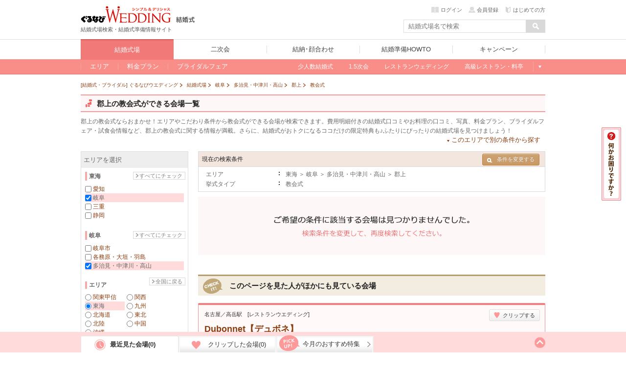

--- FILE ---
content_type: text/css
request_url: https://c-wedding.gnst.jp/pc/content-assets/gwcss/common.css?1525139838
body_size: 11126
content:
@charset "utf-8";
/* CSS Document */

/*-----reset-----*/
body { font-size: 13px; color:#333333; line-height:100%; font-family: Meiryo, "Hiragino Kaku Gothic Pro", "ＭＳ Ｐゴシック", Osaka, Arial, Sans-serif;}
.wrap { font-size: 100%; padding-bottom: 50px;}
a { color: #8b3d0f; text-decoration: none;}
a:hover { color: #df2b22; text-decoration: underline;}
a.over:hover,
input.over:hover {
cursor: pointer;
text-decoration:none;
-moz-opacity: 0.6;
opacity: 0.6;
/zoom:1; /*IE6-7 Hack*/}
/* IE8 hack /
html>/*/body a.over:hover img{
cursor /***/ : pointer9; -ms-filter: "alpha(opacity=60)"; filter: alpha(opacity=60);}
p, li, dt, dt { line-height:140%;}
img { vertical-align: top;}
em { font-weight: bold;}
/*-----grobal-----*/
.en { font-family: Arial, Helvetica, Verdana, Geneva, sans-serif;}
.left { float: left;}
.right { float: right;}
/*-----font-size-----*/
.px10 { font-size: 77%;}
.px11 { font-size: 85%;}
.px12 { font-size: 93%;}
.px13 { font-size: 100%;}
.px14 { font-size: 108%;}
.px15 { font-size: 116%;}
.px16 { font-size: 123%;}
.px17 { font-size: 131%;}
.px18 { font-size: 138%;}
.px19 { font-size: 146%;}
.px20 { font-size: 153%;}
.px21 { font-size: 161%;}
.px22 { font-size: 167%;}
.px23 { font-size: 174%;}
.px24 { font-size: 182%;}
.px25 { font-size: 189%;}
.px26 { font-size: 197%;}
/*-----font-color-----*/
.clr--link { color: #8b3d0f}
/*-----line-height-----*/
.lh--tiny {line-height: 1;}
.lh--small {line-height: 1.2;}
.lh--def {line-height: 1.45;}
.lh--major {line-height: 1.6;}
/*-----layout-----*/
.alnC {text-align: center;}
.btnTop { clear: both; text-align: right; width: 950px; margin: 15px auto 0;}
.btnTop a { color: #333333; font-size: 93%; display: inline-block; padding: 10px 9px 10px 24px;  background:url(/pc/content-assets/gwimg/ar_gr_top.gif) 9px 50% no-repeat; border-radius: 4px; border: #EFEFEF 1px solid; -webkit-border-radius: 4px; -moz-border-radius: 4px; box-shadow: 0 0 2px #EFEFEF; -moz-box-shadow: 0 0 2px #EFEFEF; -webkit-box-shadow: 0 0 2px #EFEFEF;}
optgroup, option.first { font-weight: normal; padding-left: 5px;}
.arwMdl { vertical-align: middle; margin-left: 5px;}
/*-----helper-----*/
.mgb5{margin-bottom: 5px;}
.mgb10{margin-bottom: 10px;}
.mgb15{margin-bottom: 15px;}
.mgb20{margin-bottom: 20px;}
.mgb25{margin-bottom: 25px;}
.pdl27{padding-left: 27px;}
.pdr10{padding-right: 10px;}
/*-----header-----*/
#h_top { background:#F9F9F9; padding:12px 0 10px; border-top: #F16564 2px solid; border-bottom: #DBDBDB 1px solid; box-shadow: 0 1px 0 #E4E4E4, 0 2px 0 #F1F1F1, 0 3px 0 #FAFAFA; -moz-box-shadow: 0 1px 0 #E4E4E4, 0 2px 0 #F1F1F1, 0 3px 0 #FAFAFA; -webkit-box-shadow: 0 1px 0 #E4E4E4, 0 2px 0 #F1F1F1, 0 3px 0 #FAFAFA; width: 100%; top: 0; z-index: 12;}
#h_top .left em { line-height:100%; vertical-align: 1px; _vertical-align: -4px; display: inline-block; margin-right: 5px; background: #F06666; color: #FFF; font-weight: bold; padding: 3px 5px; _padding-bottom: 7px; font-size:77%; border-radius: 2px; -webkit-border-radius: 2px; -moz-border-radius: 2px;}
#h_top .left a { font-size: 93%;}
#h_top .right p { float: left; color: #7F7F7F;}
#h_top .inr { width: 950px; margin: 0 auto;}
/*.user span { padding-right: 14px; background: url(/pc/content-assets/gwimg/ar_gr_bt.gif) right 50% no-repeat;}*/
.user a { font-size: 93%; color: #7F7F7F;}
.user a:hover { text-decoration: none;}
.user a em, .point a, .new a { color: #FF7272; font-weight: bold; display: inline-block;!important}
.user a em { padding: 0 8px; !important}
.user a:hover em { text-decoration: underline;}
.point { margin:0 24px 0 28px; padding-left: 18px; background: url(/pc/content-assets/gwimg/ic_p.gif) left 50% no-repeat;}
.new { padding-left: 17px; background: url(/pc/content-assets/gwimg/ic_em.gif) left 50% no-repeat;}
.point span, .new span { font-size: 77%;}
.point a { margin-right: 4px;}
.new a { margin: 0 4px;}
.point a, .new a { vertical-align: -1px;}

#h_bt { clear: both; margin: 16px auto 0; width: 950px;}
#h_bt .right { _width: 415px; text-align:right;}
#area_btn { float: left; /display: inline;}
#logo { line-height: 100%; display: block;}
#area_btn { border:#eeeeee 1px solid; margin: 18px 0 0 15px;     box-shadow:rgba(0, 0, 0, 0.0392157) 0px 1px 0px 0px;
    -webkit-box-shadow:rgba(0, 0, 0, 0.0392157) 0px 1px 0px 0px;
    -moz-box-shadow:rgba(0, 0, 0, 0.0392157) 0px 1px 0px 0px;
}
#area_btn * { display:block; float: left;}
#area_btn p.area { color: #db5959; background: #fff7f4; font-size: 11px; padding: 4px 9px;}
#area_btn p { font-size: 77%;}
#area_btn a { color: #7F7F7F; padding: 4px 8px; display: block;}
#area_btn a:hover { color: #df2b22;}
#area_btn a .listRight {     border-style: solid;
    border-width: 3px 0 3px 5px;
    border-color: transparent transparent transparent #cccccc;
    display: inline-block;
    height: 0;
    margin-right: 5px;
    margin-top: 4px;
    vertical-align: middle;
    width: 0;
}
#siteEx { color: #4c4c4c; padding-top: 12px; clear:both; font-size:85%; line-height: 100%; display: block;}
.left_left{ float:left; }
.left_left a:hover, #left_left a:active {text-decoration: none;}
.left_right{ float:right; }

#typeList { margin-top: 10px;}
#typeList li { float: left; background: #F6F6F6; font-size: 93%;}
#typeList li.first a { padding: 11px 10px 0;}
#typeList li.first img { vertical-align: top;}
#typeList a { display: block; float: left; color: #808080; padding: 11px 10px 8px 9px; border-right: #D9D9D9 1px solid;border-top: #D9D9D9 1px solid; border-bottom: #D9D9D9 1px solid;}
#typeList .last a { padding-top: 10px;}
#typeList a span { font-size: 83%; _font-size: 79%; vertical-align: 1px;}
#typeList .first a { border-left: #D9D9D9 1px solid; padding-left: 5px; padding-right: 5px;}
#typeList a.act { border-right: #FD9999 1px solid; background: #FD9999; color: #FFF; text-decoration: none;border-top: #FD9999 1px solid; border-bottom: #FD9999 1px solid;}
#typeList a:hover { border-right: #Ffb9b9 1px solid; background: #Ffb9b9; color: #FFF; text-decoration: none;}
/*-----redmine＃3891 全コンテンツ共通ヘッダー用-----*/
#header #typeList li.h_line a:hover { border-right: #d9d9d9 1px solid; background: #f9f9f9 !important;}
#header #typeList li.k_line a:hover { border-right: #e1a1d7 1px solid; background: #e1a1d7 !important;}
#header #typeList li.p_line a:hover { border-right: #ffcc96 1px solid; background: #ffcc96 !important;}
#header #typeList li.b_line a:hover { border-right: #dfce9c 1px solid; background: #dfce9c !important;}

#h_bt .btnList { margin-top: 7px; float: right;}
#h_bt .btnList li { float: left; margin-right: 7px;}
#h_bt .btnList li.last { margin-right: 0px;}
#h_bt .btnList a { color: #808080; font-size: 77%; display: block; padding-top: 4px; padding-right: 5px; padding-bottom: 2px;}
#h_bt .btnList a.act { background-color: #E8E4DB; text-decoration: none; color: #895F45;}
#h_bt .btnList a:hover { color: #df2b22; text-decoration: underline;}
#h_bt .btnList .ring { margin-left: 0;}
.ring a { padding-left: 21px; background: url(/pc/content-assets/gwimg/icons.png) -5px -4.5px no-repeat;}
.howTo a { padding-left: 21px; background: url(/pc/content-assets/gwimg/icons.png) -5px -37px no-repeat;}
.home a { padding-left: 23px; background: url(/pc/content-assets/gwimg/icons.png) -5px -69px no-repeat;}
.advice a { padding-left: 43px; background: url(/pc/content-assets/gwimg/icons.png) -5px -358px no-repeat; background-color:#ffeae7;}

#nav .inr{ margin: 15px auto 0; width: 950px; background-color:#ECECEC;}
#nav ul li{float: left; _display:inline; line-height: 100%; letter-spacing: 0;}
#nav ul li{float: left; _display:inline; width:185px; line-height:100%; letter-spacing: 0;}
#nav ul li.n01{width:157px; _width: 155px;}
#nav ul li.n02{width:135px; _width: 133px;}
#nav ul li.n03{width:144px; _width: 142px;}
#nav ul li.n04{width:180px; _width: 178px;}
#nav ul li.n05{width:120px; _width: 118px;}

#nav ul li a { padding: 6px 0 5px; text-shadow: 0 -1px 0 #BD6864; font-weight: bold; color: #FFF; display: block; text-decoration:none; background: url(/pc/content-assets/gwimg/bg_navi.jpg) left top repeat-x #F17978; width: 100%; line-height:100%!important;}
#nav ul li.n01 a { border-radius: 4px 0 0 4px; -webkit-border-radius: 4px 0 0 4px; -moz-border-radius: 4px 0 0 4px}
#nav ul li a span { padding: 5px 16px 4px 14px; _padding-right:0; display: inline-block; border-left: #F8B4B5 1px solid; background-position: 12px 50%; background-repeat:no-repeat;}
#nav ul li.n01 a span { padding-left: 30px; padding-right:3px; background-image: url(/pc/content-assets/gwimg/ic_map.png); border-left: none;}
#nav ul li.n02 a span { padding-left: 31px; padding-right:5px; background-image: url(/pc/content-assets/gwimg/ic_dress.png);}
#nav ul li.n03 a span { padding-left: 29px; padding-right:2px; _padding-right:0; background-position: 10px 55%; background-image: url(/pc/content-assets/gwimg/ic_plan.png);}
#nav ul li.n04 a span { padding-left: 27px; padding-right:3px; background-image: url(/pc/content-assets/gwimg/ic_cal.png); background-position: 8px 50%;}
#nav ul li.n05 a span { padding-left: 25px; padding-right:3px; background-image: url(/pc/content-assets/gwimg/ic_balloon.png); background-position: 8px 60%;}
#search { float: left; _display:inline; margin:4px 0 0 4px;}
#search * { float: left; display: block;}
#search input { width: 160px; border: #D9D9D9 1px solid; border-right: none; padding: 2px 5px 3px 5px;}
#search a { white-space: nowrap; font-size: 93%; line-height: 120%; background:url(/pc/content-assets/gwimg/bg_navi.jpg) left top repeat-x #F17978; color:#FFF; font-weight: bold; padding: 5px; border-radius: 0 4px 4px 0; -webkit-border-radius: 0 4px 4px 0; -moz-border-radius: 0 4px 4px 0; text-decoration:none; padding: 6px 11px;}

#popular { clear: both; margin: 5px auto 0; width: 950px;}
#popular dt { font-size: 77%; color: #7F7F7F; background: #F0F0F0; border-radius: 2px; -webkit-border-radius: 2px; -moz-border-radius: 2px; padding: 4px 5px 3px; text-shadow: 0px 1px 1px rgba(255,255,255,1);}
#popular dt.popAtt { background: #ffeae7; border-radius: 2px; color: #db6364; font-size: 77%; margin-left: 25px; padding: 4px 5px 3px; -webkit-border-radius: 2px; -moz-border-radius: 2px;}
#popular dt, #popular dd { float: left;}
#popular dd.keywordAtt { font-size: 93%; margin: 1px 0 0 10px; padding-right: 10px; padding-top: 3px;}
#popular dd.crown { font-size: 93%; padding-right: 10px; margin: 5px 0 0 6px;}
#popular dd.check { font-size: 93%; margin: 1px 0 0 6px; padding-left: 10px; padding-right: 10px; padding-top: 3px;}


/*----- header/201312-RENEW -----*/
#header .hTopPtn2 {
    line-height: 140%;
    padding: 7px 0;
}

#header .hTopPtn2 .inr {
    padding: 0;
}

#header .hTopPtn2 ul li {
    display: inline;
    line-height: 110%;
}

#header .hTopPtn2 #hNavArea02 li a {
    border-left: #e6e6e6 1px solid;
    color: #808080;
    padding: 0 10px;
}

#header .hTopPtn2 #hNavArea02 li a:hover {
    color: #df2b22;
}

#header .hTopPtn2 #hNavArea02 li:first-child a {
    border-left: none;
    padding-left: 0;
}

#header .hTopPtn2 #hNavArea02 .login_txt,
#header .hTopPtn2 #hNavArea02 .register,
#header .hTopPtn2 #hNavArea02 .introduction {
    background: none;
    padding-left: 0;
    vertical-align: text-bottom;
}

#header .hTopPtn2 .left em,
#header .hTopPtn2 .left .point a,
#header .hTopPtn2 .left .new a {
    color: #FF7272;
    font-size: 100%;
}

#header .hTopPtn2 .timeline li {
    line-height: 160%;
}

#header .hTopPtn2 .timeline li a {
    border-left: #e6e6e6 1px solid;
    color: #808080;
    font-size: 12px;
    padding: 8px 12px;
    text-align: center;
}

#header .hTopPtn2 .timeline li a:hover {
    background-color: #fff6f5;
    *background-color: #fff6f5;
}

#header .hTopPtn2 .timeline li a img {
    vertical-align: inherit;
}

#header .hTopPtn2 .timeline li a:hover {
    text-decoration: none;
}

#header .hTopPtn2 .timeline li:last-child a {
    border-right: #e6e6e6 1px solid;
}

#header .hTopPtn2 .timeline li a.act {
    font-weight: bold;
    color: #F86966;
    text-shadow: 0px 1px 1px rgba(255,255,255,1);
    background-color: #fff6f5;
    *background-color: #fff6f5;
    background-image: -moz-linear-gradient(top, #ffebe9, #fff6f5);
    background-image: -webkit-gradient(linear, 0 0, 0 100%, from(#ffebe9), to(#fff6f5));
    background-image: -webkit-linear-gradient(top, #ffebe9, #fff6f5);
    background-image: -o-linear-gradient(top, #ffebe9, #fff6f5);
    background-image: linear-gradient(to bottom, #ffebe9, #fff6f5);
    filter: progid:DXImageTransform.Microsoft.gradient(startColorstr='#ffffebe9', endColorstr='#fffff6f5', GradientType=0);
    filter: progid:DXImageTransform.Microsoft.gradient(enabled=false);
}

#header .topHeadBnr {
    margin-top: -3px;
}

#header .hTopPtn2 .left em {
    background-color: inherit;
    background-color: #f9f9f9;
    color: #FF7272;
}

#header .hTopPtn2 .left #userNameBlock {
    vertical-align: bottom;
}

#header .hTopPtn2 .left #userNameBlock,
#header .hTopPtn2 .left .point,
#header .hTopPtn2 .left .new {
    float: left;
    line-height: 160%;
}

#header .hTopPtn2 .left .point a,
#header .hTopPtn2 .left .new a {
    vertical-align: bottom;
}

*:first-child+html #header .hTopPtn2 .left .point a,
*:first-child+html #header .hTopPtn2 .left .new a {
    vertical-align: baseline;
}

#header .hTopPtn2 .left #userNameBlock p,
#header .hTopPtn2 .left #userNameBlock a,
#header .hTopPtn2 .left #userNameBlock span,
#header .hTopPtn2 .left .point p,
#header .hTopPtn2 .left .point a,
#header .hTopPtn2 .left .point span,
#header .hTopPtn2 .left .new p,
#header .hTopPtn2 .left .new a,
#header .hTopPtn2 .left .new span {
    line-height: 160%;
}

#header .hTopPtn2 .left .point,
#header .hTopPtn2 .left .new {
    padding: 0 0 0 17px;
}

/*-----dropDownMenu-----*/
#userNameBlock { position:relative; float:left;}
#userNameBlock span { cursor: pointer;}
#dropDownMenu{ display: none; position: absolute; top: 28px; right: 0; background-color: #FFF; border: 1px solid #ccc; border-radius: 5px; -webkit-box-shadow: 0 1px 5px rgba(0,0,0,0.15); -moz-box-shadow: 0 1px 5px rgba(0,0,0,0.15); box-shadow: 0 1px 5px rgba(0,0,0,0.15); z-index: 1;}
#dropDownMenu li{ font-size: 85%; line-height: 1em;}
*:first-child+html #dropDownMenu li { width: 136px;}
#dropDownMenu li:last-child { border: none;}
#dropDownMenu li a{ color: #333; display: block; padding: 10px 22px; border-bottom: 1px solid #e6e6e6;}
#dropDownMenu li a:hover{ text-decoration: none; background-color: #f2f2f2;}

/*-----page/wrapper-----*/
#page,
#wrapper { margin: 0 auto; position: relative;}

/*-----topicpath-----*/
.topicpath {
    list-style: none;
    font-size: 10px;
    width: 950px;
    margin: 15px auto 2px;
    display: block;
    clear: both;
}
.topicpath:after {
    content: ".";
    display: block;
    height: 0;
    clear: both;
    visibility: hidden;
}
.topicpath li {
    display: block;
    background: url(/pc/content-assets/gwimg/ar002_br_r.png) left 50% no-repeat;
    padding-left: 14px;
    padding-right: 4px;
    float: left;
}
.topicpath li.first {
    background: none;
    padding-left: 0;
}

/*-----contW-----*/
#contW { margin: 12px auto 0; width: 950px; clear: both;}
#mcInr { width: 710px; float: left;}

/*-----sNavi-----*/
#snRank .gwBox { border: #F4F4F4 5px solid;}
.snTtl01 {
    padding-left: 10px;
    padding-top: 10px;
    padding-bottom: 10px;
    background-position: left 50%;
    background-repeat: no-repeat;
    background: #f3f3f3;
}
.snTtl01 .en { color: #8E8E8E; font-size: 69%; font-weight: bold;}
.snTtl01 .text { color: #1F1F1F; font-size: 93%; margin-top: 2px; font-weight: bold;}
.snTtl02 { border-left: #FF8E8E 2px solid; padding-left: 6px;}
.snTtl02 h1 { color: #FF8C8C; font-size: 93%; font-weight: bold;}
.snTtl02 p { font-size: 77%; margin-top: 2px;}
#sNaviInr .gwBox .snTLink a {display: inline; line-height: 1; vertical-align: middle;}
#sNaviInr .gwBox .right p:last-child { line-height: 120%;}
.snLayout01, .snLayout02 { margin-top: 10px;}
.snLayout01 .right,
.snLayout02 .right { margin-left: 10px; width: 110px;}
.snList01 { padding-top: 10px;}
.snList01 li { line-height: 140%; font-size: 93%; padding-left: 11px; background:url(/pc/content-assets/gwimg/ar_gr002_r.gif) left 5px no-repeat; margin-top: 5px;}
.snTLink { clear: both; text-align: right; margin-top: 10px;}
#sNaviInr .snTLink * { display: inline;}
.snTLink p {
    padding-left: 9px;
    background:url(/pc/content-assets/static-page/img/gwimg/s_navi/ar_p_r.gif) left 50% no-repeat;
    font-size: 77%;
    line-height: 1;
}
#favorite {
    padding-left: 10px;
    padding-right: 10px;
}
#recent {
    padding-left: 10px;
    padding-right: 10px;
}
.snLayout01 > img {
    width: 50px;
    height: 50px;
}
.favorite__contents {
    float:left;
    width: 130px;
    padding-left: 10px;
    font-size: 12px;
}
.favorite__contents .shopName {
    line-height: 1.3;
    margin-bottom: 0;
}
.favorite__contents .areaName {
    color: #8c8c8c;
    font-size: 10px;
    margin-top: 5px;
}
.snFavorate .snTLink p, #snRank .snTLink p {background-image: url(/pc/content-assets/gwimg/s_navi/ar_p_r.gif);}
#sNaviInr { width: 220px; float:right;}
#sNaviInr a { display: inline-block;}
#snFirst { margin-bottom: 13px;}
#snFirst { margin-bottom: 13px;}
.question{ font-size:88%; background:url(/pc/content-assets/gwimg/ic_question.gif) no-repeat left; padding-left:13px; margin:4px 0 0 0;}

#snRec { margin-top: 10px;}
#snRec h1 { background:url(/pc/content-assets/gwimg/bg_gra_gold.jpg) left top repeat-x #C0A87B; color: #FFF; padding: 4px 12px 6px; font-weight: bold;}
#snRec h1 span { font-size: 69%; line-height: 160%;}
#snRec ul { padding: 0 10px 10px 10px; background: #F7F7EF; border: #D9D9D9 1px solid; border-top: none; margin-bottom: 10px;}
#snRec li { background: url(/pc/content-assets/gwimg/dot_gr_x_2px.gif) left top repeat-x; padding-top: 11px; margin-top: 10px;}
#snRec li.first { background: none; margin-top: 0; padding-top: 10px;}

#snBnr_tel { margin-top: 20px; margin-bottom: 20px; }
#snBnr_tel .bg { width: 220px; height: 50px; background:url(/pc/content-assets/gwimg/s_navi/bnr_tel003.jpg) left top no-repeat;}
#snBnr_tel .btn_reserve {background: url(/pc/content-assets/gwimg/s_navi/bnr_tel_btn.jpg) no-repeat scroll left top transparent; color: #FFFFFF; display: block;    font-size: 93%; font-weight: bold; height: 21px; line-height: 21px; margin: 0 0 0 20px; text-shadow: 0 -1px 0 #FF5B5B; width: 85px; text-align:center;}
#snBnr_tel .link { font-size: 77%; margin:7px 0 0 20px; text-decoration: underline; display: inline-block;}
#snBnr_tel .link:hover { text-decoration: none;}

#snInfo .gwBox { margin-top: 10px;}
#snInfo h1 { padding: 15px 10px 0;}
#snInfo h1 em { font-size: 108%;}
#snInfo h1 span { font-size: 93%;}
.snBrows {
    border: #F4F4F4 5px solid;
    border-top: none;
    padding-bottom: 10px;
}
.snBrows .snTtl01 {
    
}
.snFavorate { padding-top: 19px; width: 190px; margin: 18px auto 0; background: url(/pc/content-assets/gwimg/dot_gr_x_2px.gif) left top repeat-x;}
.snFavorate .snTLink { margin-top: 15px;}
.snFavorate .snTLink p { background-image:url(/pc/content-assets/gwimg/s_navi/ar_p_r.gif);}
.snPick { clear: both; margin-top: 15px; border-top: #F4F4F4 5px solid; padding: 15px 10px;}
.snPick .snTtl01 { background-image:url(/pc/content-assets/gwimg/s_navi/ic_pick.gif); background-position: 2px top;}

#bnrBlog { margin-top: 20px;}
#bnrPlanner { margin: 13px 0 20px;}

#snRankRead { background: #F9F9F9; padding: 13px 10px;}
#snRankRead h1 { color: #FF8484; font-size: 108%; font-weight: bold;}
#snRankRead p { font-size: 93%; margin-top: 13px;}
.snPopular, .snFair, .snCook { padding: 15px 10px 12px;}
.snRank001, .snRank002, .snRank003 { padding-left: 14px; background-position: left 1px; background-repeat: no-repeat; color: #666666;}
.snRank001 { background-image: url(/pc/content-assets/gwimg/s_navi/ic_rank001.gif);}
.snRank002 { background-image: url(/pc/content-assets/gwimg/s_navi/ic_rank002.gif);}
.snRank003 { background-image: url(/pc/content-assets/gwimg/s_navi/ic_rank003.gif);}
#snRank .snLayout01 .right a, #snRank .snLayout02 .right a { line-height: 120%;}
#snRank .snLayout01 { padding-top: 11px; background: url(/pc/content-assets/gwimg/dot_gr_x_2px.gif) left top repeat-x;}
.snFair, .snCook { border-top: #F4F4F4 5px solid;}
#snRank .star { clear: both; font-size: 77%; color: #222222; padding-top: 8px;}
#snRank .star img { padding: 0 8px;}

.searchBtnLarge a { display: block; background: url(/pc/content-assets/gwimg/btn_search_start_large.png) no-repeat; color: #fff; width: 170px; height: 39px; line-height: 39px; padding-left: 185px; font-size: 110%; margin: 12px auto 10px;}
.searchBtnLarge a:visited, .searchBtnLarge a:hover {color: #fff; text-decoration: none;}

#freeBnr { margin-top: 13px;}
#freeBnr li, #corpBnr li { margin-bottom: 10px;}
#snInfo .snFavorate {
    margin: 0 auto 0;
    padding-bottom: 10px;
    padding-top: 0;
    width: 100%;
    border: #F4F4F4 5px solid;
    border-top: none;
    box-sizing: border-box;
}

.prBanner { margin-bottom: 20px; position: relative;}
.prBanner a:after {
    border: solid 1px #E4E4E4;
    box-sizing: border-box;
    content: "";
    left: 0;
    position: absolute;
    top: 0;
    width: 220px;
}

/*-----footer-----*/
#ftInr{
    margin:20px auto;
}
#ftInr .top { padding: 22px 0 15px 0; margin-top: 13px; background: #F9F9F9; border-top: #E3E3E3 1px solid; border-bottom: #E3E3E3 1px solid;}
#ftInr .top .inr { width: 950px; margin: 0 auto;}
#ftInr .ttl { color: #1F1F1F; font-weight: bold; font-size: 108%; margin-bottom: 15px;}
#ftInr .box { background: #FFF; float: left; margin-left: 10px; border: #D9D9D9 1px solid; width: 228px;}
#ftInr .fBox { margin-left: 0;}
#ftInr .box h1, #ftInr .box p { color: #000000; font-size: 93%; padding: 10px 20px; background: #FCF0F0;}
#ftInr .box h1 span, #ftInr .box p span { font-size: 85%;}
#ftInr .box dl { padding: 20px;}
#ftInr .box dt { margin-bottom: 13px; font-size: 85%;}
#ftInr .box dt, #ftInr .box dd { line-height: 140%;}
#ftInr .box dd { padding-left: 11px; background:url(/pc/content-assets/gwimg/ar_gr001_r.gif) left 5px no-repeat; font-size: 93%;}
#ftInr .box dd + dd {margin-top: 5px;}

#fLinkList { clear: both; margin: 23px auto 0; width: 800px;}
#fLinkList li { float: left; margin-left: 7px; padding-left: 7px; border-left: #CCCCCC 1px solid; font-size: 77%;}
#fLinkList li.first { margin-left: 0; padding-left: 0; border-left: none;}
#copyR { text-align: center; font-size: 85%; color: #666666; margin-top: 12px;}

/*-----sidebar_tooltip-----*/
#sidebar_tooltip ul,#sidebar_tooltip li{ list-style-type:none; margin:0; padding:0; text-indent:0;}
#sidebar_tooltip{ position:fixed; top:0px; left:0px; z-index:100;}
#sidebar_tooltip #sidebarIn{ position:absolute; top:0px; right:0px; z-index:10;}
#sidebar_tooltip #sidebarIn div{ position:absolute; top:-80px; right:45px; display:none; z-index:10;}
#sidebar_tooltip #sidebarIn div ul{ position:absolute; left:80px; top:72px; width:220px; padding-left:10px;}
#sidebar_tooltip #sidebarIn div ul li{ font-size:14px; line-height:1; padding-bottom:17px; color:#7E5238;}

#sidebar_tooltip .btnTooltip{ cursor:pointer;}
#sidebar_tooltip .closeBtn{ width:30px; height:30px; display:block; position:absolute; cursor:pointer; top:0px; right:0px; z-index:10;}

/*-----heading-----*/
.gwblock { margin-bottom: 25px;}
.heading { border-bottom: #FD9999 1px solid; border-top: #FD9999 2px solid; font-weight: bold; clear: both; background: #FDF7F7; color: #222222; font-size: 116%; padding: 8px 10px 8px 14px; background-position: 12px 50%; background-repeat: no-repeat; margin-bottom: 10px; line-height: 1.3;}
.lead { line-height: 140%; display: block; margin: 1em 0;}

/*-----clearfix-----*/
.clearfix:after{ content: "."; display: block; height: 0; clear: both; visibility: hidden; } /*IE7?O_uEU*/
.clearfix{ display: inline-block;} /*IE7MacIE5*/

/*Hides from IE-mac\*/
* html .clearfix{ height: 1%;}
.clearfix{ display: block;}
/*End hide from IE-mac*/ /*IE6?O*/

.login_txt { padding-left: 22px; background-image: url(/pc/content-assets/gwimg/icons_header.png);background-position: -10px -7.5px; background-repeat: no-repeat;}
.register { padding-left: 18px; background-image: url(/pc/content-assets/gwimg/icons_header.png);background-position: -10px -44px; background-repeat: no-repeat;}
.introduction { padding-left: 18px; background-image: url(/pc/content-assets/gwimg/icons_header.png);background-position: -10px -82.5px; background-repeat: no-repeat;}

#h_bt .left{ *width: 550px;} /*IE7/

/*-----snsSec-----*/
#snsInr { clear: both; margin: 40px auto 0; width: 950px;}
#snsInr .left { width: 409px;}
#snsInr .useful, #snsInr .spSite { padding-left: 60px;}
#snsInr .ttl { background: #EEEEEE; font-size: 93%; font-weight: bold; padding: 8px 10px 6px;}
#snsInr .left .ttl { border-radius: 4px; -webkit-border-radius: 4px; -moz-border-radius: 4px; margin-bottom: 10px;}
#snsInr .left .text { line-height: 120%; font-size: 93%;}
#snsInr .useful { background: url(/pc/content-assets/wedding/img/bg_book.jpg) 12px top no-repeat;}
#snsInr .spSite { background: url(/pc/content-assets/wedding/img/bg_sp.jpg) 8px top no-repeat; margin-top: 20px;}
#snsInr .twitter { margin-top: 20px;}
.twitter .ttl p { float: left; margin-top: 3px;}
.twitter .follow { float: right;}
#snsInr .right { width: 530px;}
#snsInr .right .ttl { font-size: 100%;}
#snsInr .right .ttl h1 { font-weight: bold; float: left; font-size: 93%;}
#snsInr .right .ttl p { float: right; font-weight: normal; color: #666666; font-size: 77%;}
#apiBox { border: #D9D9D9 1px solid; border-top: none; clear: both;}
.snsList { margin-top: 10px;}
.snsList li { line-height: 100%; float: right; margin-left: 10px;}
.snsList li.tweet { width: auto; overflow: hidden;}
.snsList li.plus { width: 74px; overflow: hidden;}
#snsInr #socialmedia li { float: right; margin-top: 10px;}

/*-----morePick-----*/
#mpInr { clear: both; margin: 40px auto 0; width: 950px;}
#mpInr .fix { position: relative;}
#mpInr .fix img { position: absolute; top: -6px; left: -6px;}
#mpInr ul { border: #D9D9D9 1px solid; padding: 47px 0 9px 17px;}
#mpInr li { padding: 0 8px 8px 0; float: left;}

#search a span{position: relative;}
.btnTop a strong{position: relative;}

/* IE 6/7/8 */
@media \0screen\,screen\9 {
 .btnTop a:hover strong{color: #ec807a;}
}

#snBnr_tel .btn_reserve span{position: relative;}
#snRank a.over p{position: relative;}

@media \0screen\,screen\9 {
#snRank a:hover p span{color: #ec807a;}
}

#snInfo p.right{position: relative;}

/* IE 6/7/8 */
@media \0screen\,screen\9 {
#snInfo a:hover p.right{color: #ec807a;}
}


/*-----button-----*/
.btn {
  display: inline-block;
  *display: inline;
  padding: 6px 10px;
  margin-bottom: 0;
  *margin-left: .3em;
  font-size: 14px;
  line-height: 1em;
  color: #333;
  text-align: center;
  text-shadow: 0px 1px 1px rgba(255,255,255,1);
  vertical-align: middle;
  cursor: pointer;
  background-color: #efefef;
  *background-color: #efefef;
  background-image: -moz-linear-gradient(top, #fff, #efefef);
  background-image: -webkit-gradient(linear, 0 0, 0 100%, from(#fff), to(#efefef));
  background-image: -webkit-linear-gradient(top, #fff, #efefef);
  background-image: -o-linear-gradient(top, #fff, #efefef);
  background-image: linear-gradient(to bottom, #fff, #efefef);
  border: 1px solid #ddd;
  -webkit-border-radius: 4px;
     -moz-border-radius: 4px;
       -o-border-radius: 4px;
          border-radius: 4px;
  filter: progid:DXImageTransform.Microsoft.gradient(startColorstr='#ffffffff', endColorstr='#ffefefef', GradientType=0);
  filter: progid:DXImageTransform.Microsoft.gradient(enabled=false);
  -moz-box-shadow:
    inset 0px 1px 0px rgba(255,255,255,0.4);
  -webkit-box-shadow:
    inset 0px 1px 0px rgba(255,255,255,0.4);
  box-shadow:
    inset 0px 1px 0px rgba(255,255,255,0.4);
  *zoom: 1;
  opacity: 1.0;
  -webkit-transition: 0.25s ease-in-out;
	 -moz-transition: 0.25s ease-in-out;
       -o-transition: 0.25s ease-in-out;
          transition: 0.25s ease-in-out;
}
.btn-cnv {
  color: #fff;
  text-shadow: 0px -1px 0px rgba(000,000,000,0.2);
  background-color: #8bb52b;
  *background-color: #8bb52b;
  background-image: -moz-linear-gradient(top, #9dc34c, #8bb52b);
  background-image: -webkit-gradient(linear, 0 0, 0 100%, from(#9dc34c), to(#8bb52b));
  background-image: -webkit-linear-gradient(top, #9dc34c, #8bb52b);
  background-image: -o-linear-gradient(top, #9dc34c, #8bb52b);
  background-image: linear-gradient(to bottom, #9dc34c, #8bb52b);
  background-repeat: repeat-x;
  border: 1px solid #759937;
  -webkit-border-radius: 4px;
     -moz-border-radius: 4px;
       -o-border-radius: 4px;
          border-radius: 4px;
  filter: progid:DXImageTransform.Microsoft.gradient(startColorstr='#ff9dc34c', endColorstr='#ff8bb52b', GradientType=0);
  filter: progid:DXImageTransform.Microsoft.gradient(enabled=false);
}
.btn-search {
  color: #fff;
  text-shadow: 0px -1px 0px rgba(000,000,000,0.2);
  background-color: #c99a66;
  *background-color: #c99a66;
  background-image: -moz-linear-gradient(top, #cda271, #c99a66);
  background-image: -webkit-gradient(linear, 0 0, 0 100%, from(#cda271), to(#c99a66));
  background-image: -webkit-linear-gradient(top, #cda271, #c99a66);
  background-image: -o-linear-gradient(top, #cda271, #c99a66);
  background-image: linear-gradient(to bottom, #cda271, #c99a66);
  background-repeat: repeat-x;
  border: 1px solid #ba8141;
  -webkit-border-radius: 4px;
     -moz-border-radius: 4px;
       -o-border-radius: 4px;
          border-radius: 4px;
  filter: progid:DXImageTransform.Microsoft.gradient(startColorstr='#ffcda271', endColorstr='#ffc99a66', GradientType=0);
  filter: progid:DXImageTransform.Microsoft.gradient(enabled=false);
}
.btn-wed {
  color: #fff;
  text-shadow: 0px -1px 0px rgba(000,000,000,0.2);
  background-color: #ff7676;
  *background-color: #ff7676;
  background-image: -moz-linear-gradient(top, #fe8a8a, #ff7575);
  background-image: -webkit-gradient(linear, 0 0, 0 100%, from(#fe8a8a), to(#ff7575));
  background-image: -webkit-linear-gradient(top, #fe8a8a, #ff7575);
  background-image: -o-linear-gradient(top, #fe8a8a, #ff7575);
  background-image: linear-gradient(to bottom, #fe8a8a, #ff7575);
  background-repeat: repeat-x;
  border: 1px solid #ff5353;
  -webkit-border-radius: 4px;
     -moz-border-radius: 4px;
       -o-border-radius: 4px;
          border-radius: 4px;
  filter: progid:DXImageTransform.Microsoft.gradient(startColorstr='#fffe8a8a', endColorstr='#ffff7575', GradientType=0);
  filter: progid:DXImageTransform.Microsoft.gradient(enabled=false);
}
.btn-wed-sub {
  color: #e6624d;
  background-color: #ffcdbf;
  *background-color: #ffcdbf;
  background-image: -moz-linear-gradient(top, #ffd3c6, #ffcdbf);
  background-image: -webkit-gradient(linear, 0 0, 0 100%, from(#ffd3c6), to(#ffcdbf));
  background-image: -webkit-linear-gradient(top, #ffd3c6, #ffcdbf);
  background-image: -o-linear-gradient(top, #ffd3c6, #ffcdbf);
  background-image: linear-gradient(to bottom, #ffd3c6, #ffcdbf);
  background-repeat: repeat-x;
  border: 1px solid #e3a392;
  -webkit-border-radius: 4px;
     -moz-border-radius: 4px;
       -o-border-radius: 4px;
          border-radius: 4px;
  filter: progid:DXImageTransform.Microsoft.gradient(startColorstr='#ffffd3c6', endColorstr='#ffffcdbf', GradientType=0);
  filter: progid:DXImageTransform.Microsoft.gradient(enabled=false);
}
.btn-pat {
  color: #fff;
  text-shadow: 0px -1px 0px rgba(000,000,000,0.2);
  background-color: #f19653;
  *background-color: #f19653;
  background-image: -moz-linear-gradient(top, #eea96b, #f19653);
  background-image: -webkit-gradient(linear, 0 0, 0 100%, from(#eea96b), to(#f19653));
  background-image: -webkit-linear-gradient(top, #eea96b, #f19653);
  background-image: -o-linear-gradient(top, #eea96b, #f19653);
  background-image: linear-gradient(to bottom, #eea96b, #f19653);
  background-repeat: repeat-x;
  border: 1px solid #d88643;
  -webkit-border-radius: 4px;
     -moz-border-radius: 4px;
       -o-border-radius: 4px;
          border-radius: 4px;
  filter: progid:DXImageTransform.Microsoft.gradient(startColorstr='#ffeea96b', endColorstr='#fff19653', GradientType=0);
  filter: progid:DXImageTransform.Microsoft.gradient(enabled=false);
}
.btn-pat-sub {
  color: #df7b23;
  background-color: #ffdfbf;
  *background-color: #ffdfbf;
  background-image: -moz-linear-gradient(top, #ffe2c6, #ffdfbf);
  background-image: -webkit-gradient(linear, 0 0, 0 100%, from(#ffe2c6), to(#ffdfbf));
  background-image: -webkit-linear-gradient(top, #ffe2c6, #ffdfbf);
  background-image: -o-linear-gradient(top, #ffe2c6, #ffdfbf);
  background-image: linear-gradient(to bottom, #ffe2c6, #ffdfbf);
  background-repeat: repeat-x;
  border: 1px solid #e3a392;
  -webkit-border-radius: 4px;
     -moz-border-radius: 4px;
       -o-border-radius: 4px;
          border-radius: 4px;
  filter: progid:DXImageTransform.Microsoft.gradient(startColorstr='#ffffe2c6', endColorstr='#ffffdfbf', GradientType=0);
  filter: progid:DXImageTransform.Microsoft.gradient(enabled=false);
}
.btn-ohr {
  color: #fff;
  text-shadow: 0px -1px 0px rgba(000,000,000,0.2);
  background-color: #866a55;
  *background-color: #866a55;
  background-image: -moz-linear-gradient(top, #a28272, #866a55);
  background-image: -webkit-gradient(linear, 0 0, 0 100%, from(#a28272), to(#866a55));
  background-image: -webkit-linear-gradient(top, #a28272, #866a55);
  background-image: -o-linear-gradient(top, #a28272, #866a55);
  background-image: linear-gradient(to bottom, #a28272, #866a55);
  background-repeat: repeat-x;
  border: 1px solid #7e604a;
  -webkit-border-radius: 4px;
     -moz-border-radius: 4px;
       -o-border-radius: 4px;
          border-radius: 4px;
  filter: progid:DXImageTransform.Microsoft.gradient(startColorstr='#ffa28272', endColorstr='#ff866a55', GradientType=0);
  filter: progid:DXImageTransform.Microsoft.gradient(enabled=false);
}
.btn-ohr-sub {
  color: #704838;
  background-color: #d3b9a9;
  *background-color: #d3b9a9;
  background-image: -moz-linear-gradient(top, #e4cec1, #d3b9a9);
  background-image: -webkit-gradient(linear, 0 0, 0 100%, from(#e4cec1), to(#d3b9a9));
  background-image: -webkit-linear-gradient(top, #e4cec1, #d3b9a9);
  background-image: -o-linear-gradient(top, #e4cec1, #d3b9a9);
  background-image: linear-gradient(to bottom, #e4cec1, #d3b9a9);
  background-repeat: repeat-x;
  border: 1px solid #bd9f8f;
  -webkit-border-radius: 4px;
     -moz-border-radius: 4px;
       -o-border-radius: 4px;
          border-radius: 4px;
  filter: progid:DXImageTransform.Microsoft.gradient(startColorstr='#ffe4cec1', endColorstr='#ffd3b9a9', GradientType=0);
  filter: progid:DXImageTransform.Microsoft.gradient(enabled=false);
}
.btn-kao {
  color: #fff;
  text-shadow: 0px -1px 0px rgba(000,000,000,0.2);
  background-color: #a85088;
  *background-color: #a85088;
  background-image: -moz-linear-gradient(top, #bf5a9d, #a85088);
  background-image: -webkit-gradient(linear, 0 0, 0 100%, from(#bf5a9d), to(#a85088));
  background-image: -webkit-linear-gradient(top, #bf5a9d, #a85088);
  background-image: -o-linear-gradient(top, #bf5a9d, #a85088);
  background-image: linear-gradient(to bottom, #bf5a9d, #a85088);
  background-repeat: repeat-x;
  border: 1px solid #9a437b;
  -webkit-border-radius: 4px;
     -moz-border-radius: 4px;
       -o-border-radius: 4px;
          border-radius: 4px;
  filter: progid:DXImageTransform.Microsoft.gradient(startColorstr='#ffbf5a9d', endColorstr='#ffa85088', GradientType=0);
  filter: progid:DXImageTransform.Microsoft.gradient(enabled=false);
}
.btn-kao-sub {
  color: #88346c;
  background-color: #efbbd7;
  *background-color: #efbbd7;
  background-image: -moz-linear-gradient(top, #fdc7e4, #efbbd7);
  background-image: -webkit-gradient(linear, 0 0, 0 100%, from(#fdc7e4), to(#efbbd7));
  background-image: -webkit-linear-gradient(top, #fdc7e4, #efbbd7);
  background-image: -o-linear-gradient(top, #fdc7e4, #efbbd7);
  background-image: linear-gradient(to bottom, #fdc7e4, #efbbd7);
  background-repeat: repeat-x;
  border: 1px solid #df99ba;
  -webkit-border-radius: 4px;
     -moz-border-radius: 4px;
       -o-border-radius: 4px;
          border-radius: 4px;
  filter: progid:DXImageTransform.Microsoft.gradient(startColorstr='#fffdc7e4', endColorstr='#ffefbbd7', GradientType=0);
  filter: progid:DXImageTransform.Microsoft.gradient(enabled=false);
}
.btn-brd {
  color: #fff;
  text-shadow: 0px -1px 0px rgba(000,000,000,0.2);
  background-color: #b89e6e;
  *background-color: #b89e6e;
  background-image: -moz-linear-gradient(top, #ceb587, #b89e6e);
  background-image: -webkit-gradient(linear, 0 0, 0 100%, from(#ceb587), to(#b89e6e));
  background-image: -webkit-linear-gradient(top, #ceb587, #b89e6e);
  background-image: -o-linear-gradient(top, #ceb587, #b89e6e);
  background-image: linear-gradient(to bottom, #ceb587, #b89e6e);
  background-repeat: repeat-x;
  border: 1px solid #b39764;
  -webkit-border-radius: 4px;
     -moz-border-radius: 4px;
       -o-border-radius: 4px;
          border-radius: 4px;
  filter: progid:DXImageTransform.Microsoft.gradient(startColorstr='#ffceb587', endColorstr='#ffb89e6e', GradientType=0);
  filter: progid:DXImageTransform.Microsoft.gradient(enabled=false);
}
.btn-brd-sub {
  color: #6c5a34;
  background-color: #eddfb4;
  *background-color: #eddfb4;
  background-image: -moz-linear-gradient(top, #f3e9c9, #eddfb4);
  background-image: -webkit-gradient(linear, 0 0, 0 100%, from(#f3e9c9), to(#eddfb4));
  background-image: -webkit-linear-gradient(top, #f3e9c9, #eddfb4);
  background-image: -o-linear-gradient(top, #f3e9c9, #eddfb4);
  background-image: linear-gradient(to bottom, #f3e9c9, #eddfb4);
  background-repeat: repeat-x;
  border: 1px solid #ccbe98;
  -webkit-border-radius: 4px;
     -moz-border-radius: 4px;
       -o-border-radius: 4px;
          border-radius: 4px;
  filter: progid:DXImageTransform.Microsoft.gradient(startColorstr='#fff3e9c9', endColorstr='#ffeddfb4', GradientType=0);
  filter: progid:DXImageTransform.Microsoft.gradient(enabled=false);
}

.btn:visited {
  color: #333;
}
.btn-cnv:visited,
.btn-search:visited,
.btn-wed:visited,
.btn-pat:visited,
.btn-ohr:visited,
.btn-kao:visited,
.btn-brd:visited {
  color: #fff;
}
.btn-wed-sub:visited {
  color: #e6624d;
}
.btn-pat-sub:visited {
  color: #df7b23;
}
.btn-ohr-sub:visited {
  color: #754b1a;
}
.btn-kao-sub:visited {
  color: #88346c;
}
.btn-brd-sub:visited {
  color: #6c5a34;
}

.btn:hover {
  color: #333;
  text-decoration: none;
  opacity: 0.75;
  -webkit-box-shadow: 0 1px 4px rgba(0, 0, 0, 0.15);
     -moz-box-shadow: 0 1px 4px rgba(0, 0, 0, 0.15);
          box-shadow: 0 1px 4px rgba(0, 0, 0, 0.15);
}
.btn-cnv:hover,
.btn-search:hover,
.btn-wed:hover,
.btn-pat:hover,
.btn-ohr:hover,
.btn-kao:hover,
.btn-brd:hover {
  color: #fff;
}
.btn-wed-sub:hover {
  color: #e6624d;
}
.btn-pat-sub:hover {
  color: #df7b23;
}
.btn-ohr-sub:hover {
  color: #754b1a;
}
.btn-kao-sub:hover {
  color: #88346c;
}
.btn-brd-sub:hover {
  color: #6c5a34;
}
.btn.active,
.btn:active {
  outline: 0;
  -webkit-box-shadow: inset 0 2px 6px rgba(0, 0, 0, 0.25), 0 1px 2px rgba(0, 0, 0, 0.15);
     -moz-box-shadow: inset 0 2px 6px rgba(0, 0, 0, 0.25), 0 1px 2px rgba(0, 0, 0, 0.15);
          box-shadow: inset 0 2px 6px rgba(0, 0, 0, 0.25), 0 1px 2px rgba(0, 0, 0, 0.15);
}

.btn-large {
  padding: 9px 13px;
  font-size: 16px;
  -webkit-border-radius: 5px;
     -moz-border-radius: 5px;
       -o-border-radius: 5px;
          border-radius: 5px;
}

.btn-xlarge {
  padding: 15px 20px;
}

.btn-small {
  padding: 5px 9px;
  font-size: 11px;
  -webkit-border-radius: 3px;
     -moz-border-radius: 3px;
       -o-border-radius: 3px;
          border-radius: 3px;
}

.btn-mini {
  padding: 4px 6px;
  font-size: 10px;
  -webkit-border-radius: 3px;
     -moz-border-radius: 3px;
       -o-border-radius: 3px;
          border-radius: 3px;
}

.btn-block {
  display: block;
  width: 100%;
  padding-right: 0;
  padding-left: 0;
  -webkit-box-sizing: border-box;
     -moz-box-sizing: border-box;
          box-sizing: border-box;
}

.btn-block + .btn-block {
  margin-top: 5px;
}

[class^="icon-"],
[class*="icon-"] {
  background-image: url(/pc/content-assets/gwimg/iconset.png);
  background-position: 0 0;
  background-repeat: no-repeat;
  font-variant: normal;
  font-weight: normal;
  margin-right: 2px;
  padding-left: 18px;
  -moz-transition: none;
  -webkit-transition: none;
  -o-transition: color 0 ease-in;
  transition: none;
  text-align: left;
  text-decoration: none;
  vertical-align: middle;
  white-space: nowrap;
}

.icon-right {
  margin-right: 0;
  *margin-right: 0;
  margin-left: .4em;
  *margin-left: .4em;
}

/* iconset */
.icon-search {
  background-position: 0 -47px;
}
.icon-search-large {
  background-position: 0 1px;
}
.icon-search-small {
  background-position: 0 -99px;
}
.icon-search-mini {
  background-position: 0 -149px;
}
.icon-search-right {
  background-position: right -24px top 10px;
}
.icon-heart {
  background-position: 0 -298px;
}
.icon-heart-on {
  background: url(/pc/content-assets/site1/img/ic_heart_on.png) no-repeat left center;
}
.icon-charch {
  background-position: 0 -200px;
}
.icon-calendar {
  background-position: 0 -249px;
}
.icon-data {
  background-position: 0 -349px;
}

/*ボタンをポジション指定したい時*/
.icoBody {
    position: relative;
}
.icoBody.icoLeft{
  padding-left: 15px;
}

/*矢印アイコン*/
.ico-arrwR {
    background: url(/pc/content-assets/gwimg/ar_gr002_r.gif) no-repeat;
    height: 5px;
    width: 5px;
    position:absolute;
    top:50%;
    left: 0;
    margin-top:-3px;
}

/* グループ化する際のスタイル */
.btn-group {
  position: relative;
  display: inline-block;
  *display: inline;
  *margin-left: .3em;
  font-size: 0;
  white-space: nowrap;
  vertical-align: middle;
  *zoom: 1;
}

.btn-group:first-child {
  *margin-left: 0;
}

.btn-group + .btn-group {
  margin-left: 5px;
}

.btn-toolbar {
  margin-top: 10px;
  margin-bottom: 10px;
  font-size: 0;
}

.btn-toolbar > .btn + .btn,
.btn-toolbar > .btn-group + .btn,
.btn-toolbar > .btn + .btn-group {
  margin-left: 5px;
}

.btn-group > .btn {
  position: relative;
  -webkit-border-radius: 0;
     -moz-border-radius: 0;
          border-radius: 0;
}

.btn-group > .btn + .btn {
  margin-left: -1px;
}

.btn-group > .btn:first-child {
  margin-left: 0;
  -webkit-border-bottom-left-radius: 4px;
          border-bottom-left-radius: 4px;
  -webkit-border-top-left-radius: 4px;
          border-top-left-radius: 4px;
  -moz-border-radius-bottomleft: 4px;
  -moz-border-radius-topleft: 4px;
}

.btn-group > .btn:last-child,
.btn-group > .dropdown-toggle {
  -webkit-border-top-right-radius: 4px;
          border-top-right-radius: 4px;
  -webkit-border-bottom-right-radius: 4px;
          border-bottom-right-radius: 4px;
  -moz-border-radius-topright: 4px;
  -moz-border-radius-bottomright: 4px;
}

.btn-group > .btn.large:first-child {
  margin-left: 0;
  -webkit-border-bottom-left-radius: 6px;
          border-bottom-left-radius: 6px;
  -webkit-border-top-left-radius: 6px;
          border-top-left-radius: 6px;
  -moz-border-radius-bottomleft: 6px;
  -moz-border-radius-topleft: 6px;
}

.btn-group > .btn.large:last-child,
.btn-group > .large.dropdown-toggle {
  -webkit-border-top-right-radius: 6px;
          border-top-right-radius: 6px;
  -webkit-border-bottom-right-radius: 6px;
          border-bottom-right-radius: 6px;
  -moz-border-radius-topright: 6px;
  -moz-border-radius-bottomright: 6px;
}

.btn-group-vertical {
	display:inline-block;
	*display:inline;
	*zoom:1
}
.btn-group-vertical .btn {
	display:block;
	float:none;
	width:100%;
	-webkit-border-radius:0;
	-moz-border-radius:0;
	border-radius:0;
}
.btn-group-vertical .btn+.btn {
	margin-top:-1px;
	margin-left:0;
}
.btn-group-vertical .btn:first-child {
	-webkit-border-radius:4px 4px 0 0;
	-moz-border-radius:4px 4px 0 0;
	border-radius:4px 4px 0 0;
}
.btn-group-vertical .btn:last-child {
	-webkit-border-radius:0 0 4px 4px;
	-moz-border-radius:0 0 4px 4px;
	border-radius:0 0 4px 4px;
}
.btn-group-vertical .btn-large:first-child {
	-webkit-border-radius:6px 6px 0 0;
	-moz-border-radius:6px 6px 0 0;
	border-radius:6px 6px 0 0;
}
.btn-group-vertical .btn-large:last-child {
	-webkit-border-radius:0 0 6px 6px;
	-moz-border-radius:0 0 6px 6px;
	border-radius:0 0 6px 6px;
}

.nohit{
    margin:10px 0;
}

.nohitKao{
    margin: 10px 20px;
}

/* お気に入り登録後のボタン */
.js-clipped.selected {
    color: #fff;
    text-shadow: 0px -1px 0px rgba(000,000,000,0.2);
    background-color: #FF9E9E;
    background-image: none;
    border: 1px solid #F39191;
    border-radius: 4px;
    box-shadow:
  	inset 0px 1px 0px rgba(255,255,255,0.2);
    transition: 0 ease;
}

.js-clipped.selected .js-clip-text {
    color: #fff;
    font-weight: normal;
}

#footerBnr{width:950px; margin:10px auto 0; text-align:center;}
#footerBnr a:hover {
	-ms-filter: "alpha( opacity=70 )";
	filter: alpha( opacity=70 );
	opacity: 0.7;
}

/*0件ヒット時レコメンド*/
#recTtl{
	margin-top:40px;
	margin-bottom:15px;
}
#recTtl p.secTtl {
    background-color: #f3ede1;
	background-image:none;
    border-top: 3px solid #b79c6c;
    clear: both;
    color: #222222;
    font-size: 116%;
    font-weight: bold;
    line-height: 1.3;
    margin-bottom:0;
    min-height: 30px;
	padding: 5px 0 0;
	padding-bottom:5px\9; /* IE8以下 */
	*padding-bottom:5px; /* IE7以下 */
}

#recTtl p.secTtl span.sprite_icon {
    background-image:url(/pc/content-assets/gwimg/ic_check.gif);
    background-repeat: no-repeat;
	background-position:0;
    display: inline-block;
    height: 31px;
    margin: 0 10px;
    width: 40px;
	vertical-align:inherit;
}

#recTtl p.secTtl span.h1text {
    display: inline-block;
    vertical-align: top;
	line-height:2.0;
}

#recTtl p.mb12{
	margin-bottom:-12px;
}

#churchBl #recTtl p.mb12 {
	margin-bottom: 0;
}

/* 201302 【全社的SEO施策】 ランダムリンク設置 */
#randomLink {
	border-bottom: 1px solid #CECECE;
	border-top: 1px solid #CECECE;
	clear: both;
	margin: 0 auto;
	padding: 10px 0 5px;
	width: 950px;
}

#randomLink dt {
	text-align: center;
}

#randomLink h5,
#randomLink .randomLinkTtl {
	text-align: center;
	color: #666666;
	font-size: 90%;
	line-height: 1.5;
	margin: 5px 0 5px 10px;
}

#randomLink dt ul {
	padding-bottom: 10px;
	width: 950px;
}

#randomLink dt ul li {
	border-right: solid 1px #ccc ;
	display: inline;
	margin-right: 8px;
	padding: 0 8px 0 0;
}

#randomLink dt ul li:last-child {
    border-right: none;
}

#randomLink dt ul li a {
	font-size: 80%;
}

/*--------------------------------
Mエリア検索のLエリア検索結果　タイトル
--------------------------------*/
#nearlyArea #recTtl {
    margin: 20px 0;
}

.hidden {
    display: none;
}

/*--------------------------------
レッツビューティ　リンク
--------------------------------*/
#snsInr .lets{border:1px solid #EEEEEE; overflow:hidden; margin-bottom:30px;}
#snsInr .lets ul{ margin:5px;}
#snsInr .lets li{border-left: 1px solid #CCCCCC; float: left; margin: 6px 15px 9px 0; padding-left: 15px;}
#snsInr .lets li.first{border-left: none;}


/*--------------------------------
インフォメーション
--------------------------------*/
#info2014 {
	margin: 5px 0 5px;
}
#info2014 a {
	background: url(/pc/content-assets/gwimg/ar_gr002_r.gif) no-repeat 0;
	color: #ca181e;
	font-size: 12px;
	font-weight: bold;
	padding-left: 8px;
}
#maintenance {
	margin: 5px 0 5px;
}
#maintenance a {
	background: url(/pc/content-assets/gwimg/ar_gr002_r.gif) no-repeat 0;
	color: #ca181e;
	font-size: 12px;
	font-weight: bold;
	padding-left: 8px;
}
/*一次会料金プラン*/
.tax01 {
	padding: 10px 60px 0;
	text-align: right;
}
/*一次会口コミ詳細*/
.tax02 {
	color: #ca181e;
	font-size: 12px;
	font-weight: bold;
	margin-top: 20px;
	padding-left: 60px;
}
/*結納顔合わせエリア検索*/
#spots p.tax06 {
	margin: -20px 20px 0 0;
	position: relative;
	text-align: right;
}
/*相談カウンタートップ*/
.tax07 {
	text-align: right;
}
/*一次会料金プラン*/
.tax08 {
	display: block;
}
/*一次会会場ページ*/
#page #wrapper p.tax09 {
	margin: 0 auto;
	width: 950px;
}
.tax10 {
	margin: 5px 0 5px;
}
.tax10 a {
	background: url(/pc/content-assets/gwimg/ar_gr002_r.gif) no-repeat 0;
	color: #ca181e;
	font-size: 12px;
	font-weight: bold;
	padding-left: 8px;
}
.tax11 {
	margin: 5px 0 5px;
	padding: 10px 60px 0;
	text-align: right;
}
.tax11 a {
	background: url(/pc/content-assets/gwimg/ar_gr002_r.gif) no-repeat 0;
	color: #ca181e;
	font-size: 12px;
	font-weight: bold;
	padding-left: 8px;
}
#allInfo {
	margin: 0 auto;
	padding-bottom: 0;
	width: 650px;
}
#allInfo #siteEx {
	font-size: 10px;
	padding-bottom: 6px;
}
#allInfo header {
}
#allInfo header .left_left {
	margin-bottom: 10px;
}
#allInfo section {
	clear: both;
	margin-top: 10px;
}
#allInfo .ttl {
	background: #FAF7F3;
	border-bottom: 1px solid #EEEEEE;
	border-top: 3px solid #E1B58C;
	display: block;
	margin-bottom: 35px;
	padding: 25px 15px;
	position: relative;
}
#allInfo .close-button {
	display: block;
	float: right;
	position: relative;
	top: 30px;
}
#allInfo h1 {
	display: block;
	font-weight: bold;
	font-size: 16px;
	line-height: 1.2;
}
#allInfo .mainWr {
	padding: 0 20px 30px;
}
#allInfo .mainWr p {
	font-size: 13px;
	margin-bottom: 13px;
}
#allInfo .mainWr .mb0 {
	margin-bottom: 0;
}
#allInfo .memo {
	border: 1px solid #EEEEEE;
	margin: 0 auto;
	padding: 10px;
	width: 500px;
}
#allInfo .memo p.ttl2 {
	font-weight: bold;
	margin-bottom: 4px;
}
#allInfo footer {
	border-top: 1px solid #EEEEEE;
	margin-top: 50px;
	padding-top: 1px;
}
#allInfo footer #footer-container {
	background: #F5F5F5;
	padding: 30px 0 35px;
}
#allInfo footer #footer-container p {
	color: #999;
	font-size: 10px;
	text-align: center;
}
#allInfo .ml8 {
	margin-left: 8px;
}
#allInfo li {
	background: url(/pc/content-assets/gwimg/ar_gr002_r.gif) no-repeat scroll 1px 6px;
	display: block;
	padding-left: 13px;
}

/* 診断コンテンツバナー用スタイル201411 */
.bnr_shindan201411 {
	position: relative;
}
.bnr_shindan201411 span {
	position: absolute;
	bottom: 14px;
}
.bnr_shindan201411 a:hover img {
	filter: alpha(opacity=00);
	opacity: 0;
}
.bnr_shindan201411 .yes {
	background: url(/pc/content-assets/sp/shindan/img/bnr_btn_yes_over.png) no-repeat 0 0;
	left: 120px;
}
.bnr_shindan201411 .no {
	background: url(/pc/content-assets/sp/shindan/img/bnr_btn_no_over.png) no-repeat 0 0;
	left: 10px;
}

/* randFairList */
.randFairTitle{
    margin-top: 25px;
}
.randFairTitle .sprite_icon{
    background-position: 0 -273px;
    width: 12px;
    height: 16px;
}
#randFairList .fairText{
    margin-bottom: 10px;
}
#randFairList .fairBox .fairDate{
    background-color: #F0F0F0;
    color: #5a3636;
    width: 105px;
    height: 30px;
    font-size: 11px;
    float: left;
    padding: 17px 10px 15px;
    line-height: 1.4em;
    border-bottom: 1px solid #ffffff;
    text-align: center;
}
#randFairList .fairBox .fairDate .date,
#randFairList .fairBox .fairDate .date + span,
#randFairList .fairBox .fairDate .blue {
    font-size: 15px;
    font-weight: bold;
    letter-spacing: -.02em;
}
#randFairList .fairBox .fairDate .startTime {
    font-size: 11px;
    font-weight: normal;
}
#randFairList .fairBox .fairTitles{
    padding: 10px 0 7px 10px;
    font-size: 14px;
    font-weight: bold;
    float: right;
    text-align: left;
    width: 574px;
    min-height: 45px;
    border-bottom: 1px solid #F0F0F0;
}
#randFairList .fairBox .fairTitles .fairTitle{

}
#randFairList .fairBox .fairTitles .fairName{
    font-weight: normal;
    font-size: 12px;
    margin-top: 5px;
    line-height: 20px;
    height: 20px;
}
#randFairList .fairBox .fairTitles .fairName span a{
    display: block;
}
#randFairList .fairBox .fairTitles .fairName .sprite_icon{
    display: inline-block;
    background-image: url(/pc/content-assets/search/bridal/img/icons.png);
    background-repeat: no-repeat;
    margin-right: 10px;
    vertical-align: top;
    background-position: 0px -64px;
    width: 12px;
    height: 20px;
}
#randFairList .fairBox .fairTitles .fairName .baseName{
    display: inline-block;
    padding-top: 5px;
    line-height: 15px;
    height: 15px;
}
.weddingMgViewMore {
    margin-bottom:10px;
    margin-right:10px;
}

/* 1-column_特集ssi用_201605 */
#lessmoreArea,
#lessmoreArea2columnBox {
	margin: 30px 0 50px;
}

#lessmoreArea .blockTitleSub,
#lessmoreArea .blockTitleSub a,
#lessmoreArea2columnBox .blockTitleSub,
#lessmoreArea2columnBox .blockTitleSub a {
	color: #202020;
	text-decoration: none;
}

#lessmoreArea .blockTitleSub,
#lessmoreArea2columnBox .blockTitleSub {
	border-top: 2px solid #fedede;
	font-size: 100%;
	font-weight: bold;
	margin-bottom: 10px;
	padding: 5px 2px 0;
}

#lessmoreArea .blockTitleSub .sub,
#lessmoreArea2columnBox .blockTitleSub .sub {
	display: block;
	color: #8f8f8f;
	font-size: 77%;
	margin-bottom: 2px;
}

#lessmoreArea2columnBox ul {
    display: flex;
    flex-wrap: wrap;
}

#lessmoreArea2columnBox li {
    margin-right: 10px;
	width: 170px;
}

#lessmoreArea2columnBox li:nth-child(4n) {
    margin-right: 0;
}

#lessmoreArea2columnBox li:nth-child(n+5) {
    margin-top: 10px;
}

#lessmoreArea li a {
	text-decoration: none;
}

#lessmoreArea li a:hover {
	text-decoration: underline;
}

#lessmoreArea2columnBox li a {
    font-size: 12.09px;
}

#lessmoreArea li img,
#lessmoreArea2columnBox li img {
	border: 5px solid #fff;
	-moz-box-shadow: 0 0 2px rgba(0,0,0,.2);
	-webkit-box-shadow: 0 0 2px rgba(0,0,0,.2);
	-o-box-shadow: 0 0 2px rgba(0,0,0,.2);
	-ms-box-shadow: 0 0 2px rgba(0,0,0,.2);
	box-shadow: 0 0 2px rgba(0,0,0,.2);
	display: block;
	margin-bottom: 5px;
}
#styleBnr {
    border-top: 5px solid #EBEBEB;
    border-bottom: 1px solid #EBEBEB;
    border-right: 1px solid #EBEBEB;
    border-left: 1px solid #EBEBEB;
    margin-bottom: 10px;
}
#styleBnr .inBox {
    margin: 0px auto 10px;
    width: 200px;
    background: url(/pc/content-assets/static-page/img/gwimg/dot_gr_x_2px.gif) repeat-x scroll left top transparent;
    padding-top: 10px;
}
#styleBnr .inBox .txt {
    background: url(/pc/content-assets/static-page/img/gwimg/ar_gr002_r.gif) no-repeat scroll 0 0.4em transparent;
    padding-left: 10px;
}
#styleBnr .inBox li {
    margin-bottom: 5px;
}
#styleBnr .inBox span {
    font-size: 11px;
}
#styleBnr .title.commonBanner {
    background: url(/pc/content-assets/search/bridal/img/ic_check.gif) no-repeat scroll 0 50% transparent;
}
#styleBnr .title {
    clear: both;
    color: #222222;
    font-size: 116%;
    font-weight: bold;
    line-height: 1.3;
    margin: 5px 0 5px 20px;
    background: url(/bridal/img/ic_check.gif) no-repeat scroll 0 50% transparent;
    padding: 10px 10px 8px 45px;
}


/*--------------------------------
Modules
--------------------------------*/
/* mediaList */
.mediaList,.mediaList__item {
    overflow: hidden;
    width:100%;
}

.mediaList__layout {
    color: #666;
    display: table;
    padding: 10px 0;
    width: 100%;
}

.mediaList__layout:link:hover {
    opacity: .7;
}

.mediaList__left,.mediaList__body {
    display: table-cell;
    vertical-align: middle;
}

.mediaList__left {
    padding-right: 10px;
    white-space: nowrap; /*横幅を確保するために改行させない*/
}

.mediaList__body {
    line-height: 1.45;
    word-break: break-all;
    width:10000px;  /*横幅いっぱいに広げるため*/
}

/* mediaList 2カラム */
.mediaList.-col2 .mediaList__item {
    box-sizing: border-box;
    float: left;
    width: 50%;
}

.mediaList.-col2 .mediaList__item:nth-child(odd) {
    padding-right: 5px;
}

.mediaList.-col2 .mediaList__item:nth-child(even) {
    padding-left: 5px;
}

.mediaList.-col2:after {
    content: ".";
    display: block;
    height: 0;
    clear: both;
    visibility: hidden;
}

.mediaList.-border > li {
    border-bottom: 1px solid #F2F2F2;
}

/* thumBox */
.thumBox.-bg {
    background-color: #f0f0f0;
}

.thumBox.-sq100 {
    position: relative;
    height: 100px;
    width: 100px;
}

.thumBox.-sq50 {
    position: relative;
    height: 50px;
    width: 50px;
}
.thumBox.-sq75 {
    position: relative;
    height: 75px;
    width: 75px;
}


.thumBox__img {
    position: absolute;
    top: 50%;
    left: 50%;
    transform: translate(-50%,-50%);
    z-index: 1;
}

.thumBox.-sq100 .thumBox__img{
    max-height: 100px;
    max-width: 100px;
}
.thumBox.-sq50 .thumBox__img{
    max-height: 50px;
    max-width: 50px;
}
.thumBox.-sq75 .thumBox__img{
    max-height: 75px;
    max-width: 75px;
}


.prBanner__title {
    font-weight: bold;
    font-size: 16px;
    color: #333;
}


--- FILE ---
content_type: application/javascript
request_url: https://c-wedding.gnst.jp/pc/content-assets/wedding/js/condition.js?1505959221
body_size: 746
content:
function clickAllCheck(key){

    var allCheckFlag = false;

    var loopFlag     = true;
    var i = 1;
    while (loopFlag) {
        if (document.getElementById(key + '_' + i)) {
            if (document.getElementById(key + '_' + i).checked == false) {
                allCheckFlag = true;
            }
        }else{
            loopFlag = false;
        }
        i++;
    }

    if (allCheckFlag) {
        if (key == 'c') {
            $('input[type="checkbox"][id^="c_"]').attr('checked', 'checked');
            $('input[type="checkbox"][id^="c_"]').parents(".type_list").find("li,dl").attr('class', 'checkedInput');
        } else if(key == 'g') { 
            $('input[type="checkbox"][id^="g_"]').attr('checked', 'checked');
            $('input[type="checkbox"][id^="g_"]').parents(".type_list").find("li,dl").addClass('checkedInput');
            $('input[type="checkbox"][id^="exclude_g_"]').attr('checked', 'checked');
            $('input[type="checkbox"][id^="exclude_g_"]').parents(".type_list").find("li,dl").addClass('checkedInput');
        } else {
            var loopFlag = true;
            var i = 1;
            while (loopFlag) {
                if (document.getElementById(key + '_' + i)) {
                    $("#" + key + '_' + i).attr("checked", true);
                    $("#" + key + '_' + i).parents(".type_list").find("li,dl").attr('class', 'checkedInput');
                }else{
                    loopFlag = false;
                }
                i++;
            }
        }
        setUncheckLabel(key);
    }else{
        if (key == 'c') {
            $('input[type="checkbox"][id^="c_"]').removeAttr('checked');
            $('input[type="checkbox"][id^="c_"]').parents(".type_list").find("li,dl").removeClass("checkedInput");
        } else if(key == 'g') {
            $('input[type="checkbox"][id^="g_"]').removeAttr('checked');
            $('input[type="checkbox"][id^="g_"]').parents(".type_list").find("li,dl").removeClass("checkedInput");
            $('input[type="checkbox"][id^="exclude_g_"]').removeAttr('checked');
            $('input[type="checkbox"][id^="exclude_g_"]').parents(".type_list").find("li,dl").removeClass("checkedInput");
        } else {
            var loopFlag = true;
            var i = 1;
            while (loopFlag) {
                if (document.getElementById(key + '_' + i)) {
                    $("#" + key + '_' + i).attr("checked", false);
                    $("#" + key + '_' + i).parents(".type_list").find("li,dl").removeClass("checkedInput");
                }else{
                    loopFlag = false;
                }
                i++;
            }
        }
        setCheckLabel(key);
    }
}

function checkUncheckAllCondition(key){

    var checkFlag   = false;

    var uncheckFlag = false;

    var loopFlag    = true;
    var i = 1;
    while (loopFlag) {

        var strId1  = key + '_' + i;
        var strId2  = 'cond_' + strId1;

        if (document.getElementById(strId1)) {
            if (document.getElementById(strId1).checked == true) {
                checkFlag   = true;
            }else{
                uncheckFlag = true;
            }
            if (document.getElementById(strId2)) {
                if (document.getElementById(strId1).checked) {
                    document.getElementById(strId2).checked = true;
                }else{
                    document.getElementById(strId2).checked = false;
                }
            }
        }else{
            loopFlag = false;
        }
        i++;
    }

    if ((checkFlag)&&(uncheckFlag)) {
        setCheckLabel(key);
    }else{
        if (checkFlag) {
            setUncheckLabel(key);
        }
        if (uncheckFlag) {
            setCheckLabel(key);
        }
    }
}

function setUncheckLabel(key){

    var strCheckAllId = 'checkAll_' + key;
    if (typeof document.getElementById('checkAll_' + key).textContent != "undefined") {
        document.getElementById(strCheckAllId).textContent = "すべてのチェックを外す";
    } else {
        document.getElementById(strCheckAllId).innerText = "すべてのチェックを外す";
    }
}

function setCheckLabel(key){

    var strCheckAllId = 'checkAll_' + key;
    if (typeof document.getElementById('checkAll_' + key).textContent != "undefined") {
        document.getElementById(strCheckAllId).textContent = "すべてにチェック";
    } else {
        document.getElementById(strCheckAllId).innerText = "すべてにチェック";
    }
}

function checkUncheckKodawari1(p1, p2){

    var strId1 = 'cond_' + p1;
    var strId2 = 'cond_' + p2;

    if (document.getElementById(p2).checked) {
        if (document.getElementById(p1)) {
            document.getElementById(p1).checked = true;
            $("#" + p1).parents("li,dl").attr('class', 'checkedInput');
        }
        if (document.getElementById(strId1)) {
            document.getElementById(strId1).checked = true;
            $("#" + strId1).parents("li,dl").attr('class', 'checkedInput');
        }
        if (document.getElementById(strId2)) {
            document.getElementById(strId2).checked = true;
            $("#" + strId2).parents("li,dl").attr('class', 'checkedInput');
        }
    }else{
        if (document.getElementById(p1)) {
            document.getElementById(p1).checked = false;
            $("#" + p1).parents("li,dl").removeClass("checkedInput");
        }
        if (document.getElementById(strId1)) {
            document.getElementById(strId1).checked = false;
            $("#" + strId1).parents("li,dl").removeClass("checkedInput");
        }
        if (document.getElementById(strId2)) {
            document.getElementById(strId2).checked = false;
            $("#" + strId2).parents("li,dl").removeClass("checkedInput");
        }
    }
}

function checkUncheckKodawari2(p1, p2){

    var strId = p1.substring(0, 1) + p1;

    if (document.getElementById(p2).checked) {
        if (document.getElementById(p1)) {
            document.getElementById(p1).checked = true;
            $("#" + p1).parents("li,dl").attr('class', 'checkedInput');
        }
        if (document.getElementById(strId)) {
            document.getElementById(strId).checked = true;
            $("#" + p1).parents("li,dl").attr('class', 'checkedInput');
        }
    }else{
        if (document.getElementById(p1)) {
            document.getElementById(p1).checked = false;
            $("#" + p1).parents("li,dl").removeClass("checkedInput");
        }
        if (document.getElementById(strId)) {
            document.getElementById(strId).checked = false;
            $("#" + strId).parents("li,dl").removeClass("checkedInput");
        }
    }
}

function clickTokuten(p1){

    var p2 = 'p' + p1;
    var p3 = 'cond_' + p1;

    if (document.getElementById(p2).checked) {
        document.getElementById(p1).checked = false;
        $("#" + p1).parents("li,dl").removeClass("checkedInput");
        document.getElementById(p2).checked = false;
        document.getElementById(p3).checked = false;
    }else{
        document.getElementById(p1).checked = true;
        $("#" + p1).parents("li,dl").attr('class', 'checkedInput');
        document.getElementById(p2).checked = true;
        document.getElementById(p3).checked = true;
    }
}

function syncInputValue(fromId, toId){

    if (document.getElementById(toId)) {
        document.getElementById(toId).value = document.getElementById(fromId).value;
    }
}

function syncSelectValue(fromId, toId){

    if (document.getElementById(toId)) {
        document.getElementById(toId).selectedIndex = document.getElementById(fromId).selectedIndex;
    }
}